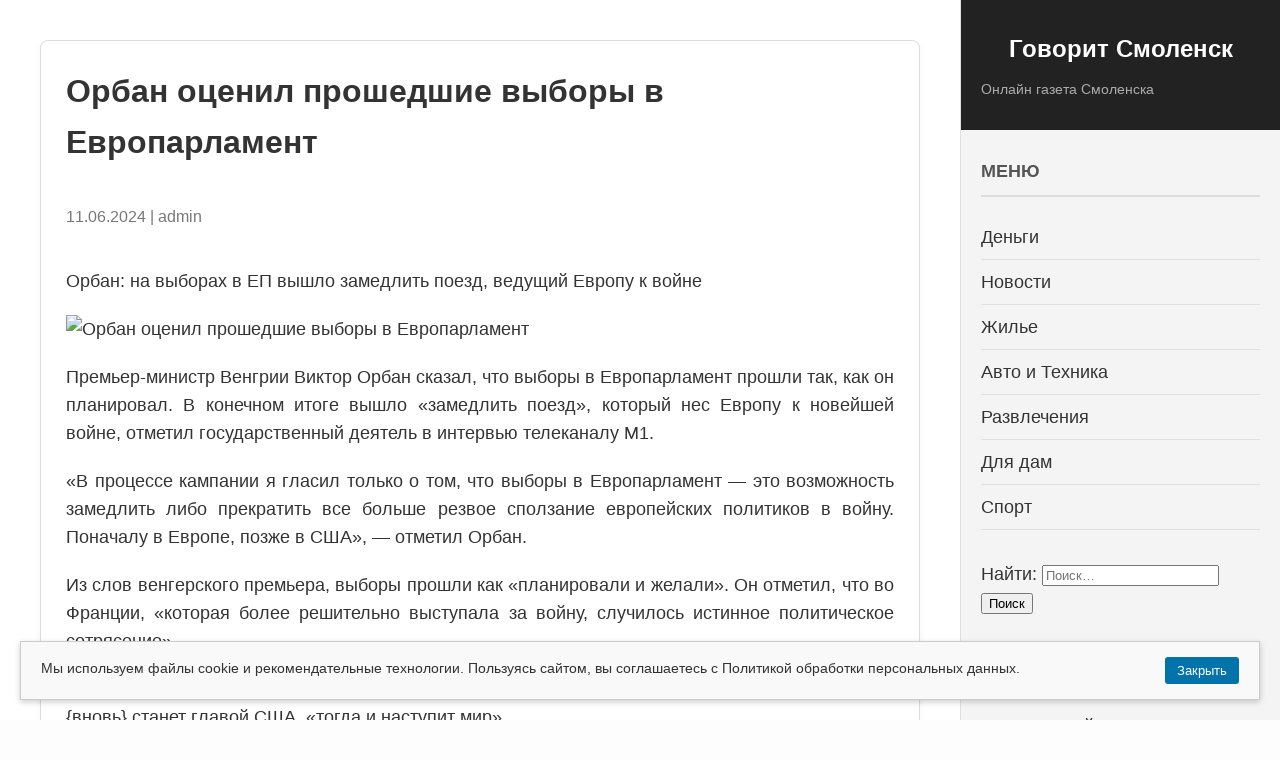

--- FILE ---
content_type: text/html; charset=UTF-8
request_url: https://lavanda-alex.ru/orban-ocenil-proshedshie-vybory-v-evroparlament/
body_size: 13264
content:

<!DOCTYPE html>
<html lang="ru-RU">
<head>
    <meta charset="UTF-8">
    <meta name="viewport" content="width=device-width, initial-scale=1.0, maximum-scale=5.0, user-scalable=yes">
    <title>Орбан оценил прошедшие выборы в Европарламент - Говорит Смоленск</title>
    
    <title>Орбан оценил прошедшие выборы в Европарламент - Говорит Смоленск</title>

<!-- The SEO Framework Создано Сибрэ Вайэр -->
<meta name="robots" content="max-snippet:-1,max-image-preview:large,max-video-preview:-1" />
<link rel="canonical" href="https://lavanda-alex.ru/orban-ocenil-proshedshie-vybory-v-evroparlament/" />
<meta name="description" content="Орбан: на выборах в ЕП вышло замедлить поезд, ведущий Европу к войне Премьер-министр Венгрии Виктор Орбан сказал, что выборы в Европарламент прошли так…" />
<meta property="og:type" content="article" />
<meta property="og:locale" content="ru_RU" />
<meta property="og:site_name" content="Говорит Смоленск" />
<meta property="og:title" content="Орбан оценил прошедшие выборы в Европарламент" />
<meta property="og:description" content="Орбан: на выборах в ЕП вышло замедлить поезд, ведущий Европу к войне Премьер-министр Венгрии Виктор Орбан сказал, что выборы в Европарламент прошли так, как он планировал. В конечном итоге вышло…" />
<meta property="og:url" content="https://lavanda-alex.ru/orban-ocenil-proshedshie-vybory-v-evroparlament/" />
<meta property="og:image" content="https://lavanda-alex.ru/wp-content/uploads/2024/06/orban-ocenil-proshedshie-vybory-v-evroparlament-eb79a28.jpg" />
<meta property="article:published_time" content="2024-06-10T23:17:18+00:00" />
<meta property="article:modified_time" content="2024-06-10T23:17:18+00:00" />
<meta name="twitter:card" content="summary_large_image" />
<meta name="twitter:title" content="Орбан оценил прошедшие выборы в Европарламент" />
<meta name="twitter:description" content="Орбан: на выборах в ЕП вышло замедлить поезд, ведущий Европу к войне Премьер-министр Венгрии Виктор Орбан сказал, что выборы в Европарламент прошли так, как он планировал. В конечном итоге вышло…" />
<meta name="twitter:image" content="https://lavanda-alex.ru/wp-content/uploads/2024/06/orban-ocenil-proshedshie-vybory-v-evroparlament-eb79a28.jpg" />
<script type="application/ld+json">{"@context":"https://schema.org","@graph":[{"@type":"WebSite","@id":"https://lavanda-alex.ru/#/schema/WebSite","url":"https://lavanda-alex.ru/","name":"Говорит Смоленск","description":"Онлайн газета Смоленска","inLanguage":"ru-RU","potentialAction":{"@type":"SearchAction","target":{"@type":"EntryPoint","urlTemplate":"https://lavanda-alex.ru/search/{search_term_string}/"},"query-input":"required name=search_term_string"},"publisher":{"@type":"Organization","@id":"https://lavanda-alex.ru/#/schema/Organization","name":"Говорит Смоленск","url":"https://lavanda-alex.ru/","logo":"https://lavanda-alex.ru/wp-content/uploads/2024/04/cropped-lavender-flower-vector-illustrat.webp"}},{"@type":"WebPage","@id":"https://lavanda-alex.ru/orban-ocenil-proshedshie-vybory-v-evroparlament/","url":"https://lavanda-alex.ru/orban-ocenil-proshedshie-vybory-v-evroparlament/","name":"Орбан оценил прошедшие выборы в Европарламент - Говорит Смоленск","description":"Орбан: на выборах в ЕП вышло замедлить поезд, ведущий Европу к войне Премьер-министр Венгрии Виктор Орбан сказал, что выборы в Европарламент прошли так…","inLanguage":"ru-RU","isPartOf":{"@id":"https://lavanda-alex.ru/#/schema/WebSite"},"breadcrumb":{"@type":"BreadcrumbList","@id":"https://lavanda-alex.ru/#/schema/BreadcrumbList","itemListElement":[{"@type":"ListItem","position":1,"item":"https://lavanda-alex.ru/","name":"Говорит Смоленск"},{"@type":"ListItem","position":2,"item":"https://lavanda-alex.ru/category/novosti/","name":"Рубрика: Новости"},{"@type":"ListItem","position":3,"name":"Орбан оценил прошедшие выборы в Европарламент"}]},"potentialAction":{"@type":"ReadAction","target":"https://lavanda-alex.ru/orban-ocenil-proshedshie-vybory-v-evroparlament/"},"datePublished":"2024-06-10T23:17:18+00:00","dateModified":"2024-06-10T23:17:18+00:00","author":{"@type":"Person","@id":"https://lavanda-alex.ru/#/schema/Person/ba19a02e5deba966813ffe8b81904f5c","name":"admin"}}]}</script>
<!-- / The SEO Framework Создано Сибрэ Вайэр | 22.58ms meta | 10.73ms boot -->

<link rel="alternate" type="application/rss+xml" title="Говорит Смоленск &raquo; Лента" href="https://lavanda-alex.ru/feed/" />
<link rel="alternate" type="application/rss+xml" title="Говорит Смоленск &raquo; Лента комментариев" href="https://lavanda-alex.ru/comments/feed/" />
<link rel="alternate" title="oEmbed (JSON)" type="application/json+oembed" href="https://lavanda-alex.ru/wp-json/oembed/1.0/embed?url=https%3A%2F%2Flavanda-alex.ru%2Forban-ocenil-proshedshie-vybory-v-evroparlament%2F" />
<link rel="alternate" title="oEmbed (XML)" type="text/xml+oembed" href="https://lavanda-alex.ru/wp-json/oembed/1.0/embed?url=https%3A%2F%2Flavanda-alex.ru%2Forban-ocenil-proshedshie-vybory-v-evroparlament%2F&#038;format=xml" />
<style id='wp-img-auto-sizes-contain-inline-css'>
img:is([sizes=auto i],[sizes^="auto," i]){contain-intrinsic-size:3000px 1500px}
/*# sourceURL=wp-img-auto-sizes-contain-inline-css */
</style>
<style id='wp-emoji-styles-inline-css'>

	img.wp-smiley, img.emoji {
		display: inline !important;
		border: none !important;
		box-shadow: none !important;
		height: 1em !important;
		width: 1em !important;
		margin: 0 0.07em !important;
		vertical-align: -0.1em !important;
		background: none !important;
		padding: 0 !important;
	}
/*# sourceURL=wp-emoji-styles-inline-css */
</style>
<style id='classic-theme-styles-inline-css'>
/*! This file is auto-generated */
.wp-block-button__link{color:#fff;background-color:#32373c;border-radius:9999px;box-shadow:none;text-decoration:none;padding:calc(.667em + 2px) calc(1.333em + 2px);font-size:1.125em}.wp-block-file__button{background:#32373c;color:#fff;text-decoration:none}
/*# sourceURL=/wp-includes/css/classic-themes.min.css */
</style>
<script src="https://lavanda-alex.ru/wp-content/plugins/wp-yandex-metrika/assets/YmEc.min.js?ver=1.2.2" id="wp-yandex-metrika_YmEc-js"></script>
<script id="wp-yandex-metrika_YmEc-js-after">
window.tmpwpym={datalayername:'dataLayer',counters:JSON.parse('[{"number":"80588584","webvisor":"1"}]'),targets:JSON.parse('[]')};
//# sourceURL=wp-yandex-metrika_YmEc-js-after
</script>
<script src="https://lavanda-alex.ru/wp-includes/js/jquery/jquery.min.js?ver=3.7.1" id="jquery-core-js"></script>
<script src="https://lavanda-alex.ru/wp-includes/js/jquery/jquery-migrate.min.js?ver=3.4.1" id="jquery-migrate-js"></script>
<script src="https://lavanda-alex.ru/wp-content/plugins/wp-yandex-metrika/assets/frontend.min.js?ver=1.2.2" id="wp-yandex-metrika_frontend-js"></script>
<link rel="https://api.w.org/" href="https://lavanda-alex.ru/wp-json/" /><link rel="alternate" title="JSON" type="application/json" href="https://lavanda-alex.ru/wp-json/wp/v2/posts/75052" /><link rel="EditURI" type="application/rsd+xml" title="RSD" href="https://lavanda-alex.ru/xmlrpc.php?rsd" />
<meta name="verification" content="f612c7d25f5690ad41496fcfdbf8d1" />            <style>
                .toc-pro-fixed {
                    box-sizing: border-box;
                }
                .toc-pro-fixed a:hover {
                    text-decoration: underline !important;
                }
                .toc-pro-fixed .toc-content ul {
                    margin-top: 10px !important;
                }
                @media (max-width: 768px) {
                    .toc-pro-fixed {
                        width: 100% !important;
                    }
                }
            </style>
                    <!-- Yandex.Metrica counter -->
        <script type="text/javascript">
            (function (m, e, t, r, i, k, a) {
                m[i] = m[i] || function () {
                    (m[i].a = m[i].a || []).push(arguments)
                };
                m[i].l = 1 * new Date();
                k = e.createElement(t), a = e.getElementsByTagName(t)[0], k.async = 1, k.src = r, a.parentNode.insertBefore(k, a)
            })

            (window, document, "script", "https://mc.yandex.ru/metrika/tag.js", "ym");

            ym("80588584", "init", {
                clickmap: true,
                trackLinks: true,
                accurateTrackBounce: true,
                webvisor: true,
                ecommerce: "dataLayer",
                params: {
                    __ym: {
                        "ymCmsPlugin": {
                            "cms": "wordpress",
                            "cmsVersion":"6.9",
                            "pluginVersion": "1.2.2",
                            "ymCmsRip": "1798933399"
                        }
                    }
                }
            });
        </script>
        <!-- /Yandex.Metrica counter -->
        <link rel="icon" href="https://lavanda-alex.ru/wp-content/uploads/2024/04/cropped-lavender-flower-vector-illustrat.webp" sizes="32x32" />
<link rel="icon" href="https://lavanda-alex.ru/wp-content/uploads/2024/04/cropped-lavender-flower-vector-illustrat.webp" sizes="192x192" />
<link rel="apple-touch-icon" href="https://lavanda-alex.ru/wp-content/uploads/2024/04/cropped-lavender-flower-vector-illustrat.webp" />
<meta name="msapplication-TileImage" content="https://lavanda-alex.ru/wp-content/uploads/2024/04/cropped-lavender-flower-vector-illustrat.webp" />

    <style>
        /* =================================================================
           CRITICAL CSS (v4.2)
           ================================================================= */
        
        /* 1. Глобальные переменные и сброс */
        * { box-sizing: border-box; -webkit-tap-highlight-color: transparent; }
        body { margin: 0; padding: 0; }
        
        :root {
            --bg-body: #fdfdfd;           
            --bg-sidebar: #f4f4f4;        /* Серый фон сайдбара */
            --bg-card: #ffffff;           
            --text-main: #333333;
            --accent: #0073aa;
            --header-bg: #222222;         /* Инверсия: Темный фон */
            --header-text: #ffffff;       /* Инверсия: Белый текст */
            --sidebar-width: 320px;
        }

        body {
            font-family: 'Helvetica Neue', Helvetica, Arial, sans-serif;
            font-size: 18px; line-height: 1.6;
            color: var(--text-main); background: var(--bg-body);
        }

        /* -----------------------------------------------------------------
           2. МАКЕТ (GRID LAYOUT)
           ----------------------------------------------------------------- */
        .page-wrapper {
            max-width: 1400px; margin: 0 auto;
            background: #fff;
            min-height: 100vh;
        }

        /* ДЕСКТОП (Экраны > 900px) */
        @media (min-width: 900px) {
            .page-wrapper {
                display: grid;
                grid-template-columns: 1fr var(--sidebar-width);
                grid-template-rows: auto 1fr;
            }
            
            main { grid-column: 1; padding: 40px; }
            footer { grid-column: 1; padding: 20px 40px; }
            
            /* Сайдбар (Справа, Фиксированный, Серый) */
            aside#secondary {
                grid-column: 2; grid-row: 1 / span 2;
                background: var(--bg-sidebar); 
                border-left: 1px solid #e0e0e0;
                height: 100vh; position: sticky; top: 0;
                overflow-y: auto;
                display: block !important; 
            }

            .mobile-top-bar, .overlay, .burger-btn { display: none !important; }
        }

        /* МОБИЛЬНЫЙ (Экраны < 900px) */
        @media (max-width: 899px) {
            .page-wrapper { display: block; padding-top: 60px; } 
            main { padding: 20px 15px; }
            
            /* Инверсивная шапка для мобильных */
            .mobile-top-bar {
                position: fixed; top: 0; left: 0; width: 100%; height: 60px;
                background: var(--header-bg); color: var(--header-text);
                display: flex; align-items: center; justify-content: space-between;
                padding: 0 15px; z-index: 2000;
                box-shadow: 0 2px 5px rgba(0,0,0,0.2);
            }
            .mobile-site-title { font-weight: bold; font-size: 20px; color: #fff; text-decoration: none; }
            
            .burger-btn {
                background: none; border: none; color: #fff; font-size: 28px; cursor: pointer;
            }

            /* Сайдбар (Выезжающее меню) */
            aside#secondary {
                position: fixed; top: 0; right: -100%; 
                width: 85%; height: 100vh;
                background: var(--bg-sidebar);
                z-index: 2001; transition: right 0.3s ease;
                overflow-y: auto; box-shadow: -5px 0 15px rgba(0,0,0,0.3);
                padding-top: 60px; 
            }
            aside#secondary.active { right: 0; } 
            
            .overlay {
                position: fixed; top: 0; left: 0; width: 100%; height: 100%;
                background: rgba(0,0,0,0.7); z-index: 2000;
                opacity: 0; visibility: hidden; transition: 0.3s;
            }
            .overlay.active { opacity: 1; visibility: visible; }
        }

        /* -----------------------------------------------------------------
           3. САЙДБАР: ИНВЕРСИЯ И СТИЛИ
           ----------------------------------------------------------------- */
        .site-branding-box {
            background: var(--header-bg);
            color: var(--header-text);
            padding: 30px 20px;
            text-align: center;
            margin-bottom: 20px;
        }
        .site-branding-box h1 { margin: 0; font-size: 24px; color: #fff; border: none; }
        .site-branding-box h1 a { color: #fff; text-decoration: none; }
        .site-branding-box p { margin: 10px 0 0; font-size: 14px; opacity: 0.8; color: #ccc; }

        .sidebar-inner { padding: 0 20px 40px 20px; }
        
        .widget { margin-bottom: 30px; }
        .widget-title { 
            font-size: 18px; font-weight: bold; text-transform: uppercase;
            color: #555; border-bottom: 2px solid #ddd; padding-bottom: 10px; margin-bottom: 15px;
        }
        .widget ul { list-style: none; padding: 0; }
        .widget li { border-bottom: 1px solid #e0e0e0; padding: 8px 0; }
        .widget a { color: #333; text-decoration: none; }
        .widget a:hover { color: var(--accent); }

        /* -----------------------------------------------------------------
           4. ТИПОГРАФИКА И КОНТЕНТ
           ----------------------------------------------------------------- */
        
        /* FIX: Запрет растягивания Table of Contents */
        .entry-content, article { 
            height: auto !important; 
            overflow: visible !important; 
        }
        .toc_container, #ez-toc-container { 
            height: auto !important; 
            display: inline-block; 
            max-height: none !important; 
        }

        /* Заголовки: Базовые отступы */
        h1, h2, h3, h4, h5, h6 { 
            color: var(--text-main); font-weight: 700; 
            margin-top: 1.5em; margin-bottom: 0.8em; 
        }

        /* === ПОЛНАЯ НОВОСТЬ (Single) - ПОДЧЕРКИВАНИЕ ВСЕХ ЗАГОЛОВКОВ === */
        
        /* Главный заголовок статьи H1 */
        .single .entry-title, .page .entry-title {
            font-size: 32px; 
            margin-top: 0; 
            border-bottom: 2px solid var(--accent); 
            padding-bottom: 10px;
        }

        /* Все заголовки внутри текста (H1-H6) подчеркнуты */
        .single .entry-content h1,
        .single .entry-content h2,
        .single .entry-content h3,
        .single .entry-content h4,
        .single .entry-content h5,
        .single .entry-content h6,
        .page .entry-content h2,
        .page .entry-content h3 {
            border-bottom: 2px solid var(--accent) !important;
            padding-bottom: 5px;
            display: block; 
            width: 100%;
        }

        /* === КРАТКАЯ НОВОСТЬ (Blog/Archives) === */
        /* Карточка с рамкой */
        article:not(.single):not(.page) {
            background: var(--bg-card);
            border: 1px solid #ddd; 
            border-radius: 8px;     
            padding: 25px;          
            margin-bottom: 30px;    
            box-shadow: 0 4px 6px rgba(0,0,0,0.05);
            transition: transform 0.2s;
        }
        article:not(.single):not(.page):hover {
            transform: translateY(-2px);
            box-shadow: 0 6px 12px rgba(0,0,0,0.1);
        }
        
        /* Заголовки в краткой новости - БЕЗ подчеркивания */
        article:not(.single) h1, 
        article:not(.single) h2 { 
            border-bottom: none !important; 
            margin-top: 0;
            font-size: 26px;
        }
        article:not(.single) h1 a { text-decoration: none; color: #222; }
        article:not(.single) h1 a:hover { color: var(--accent); }

        /* Абзацы */
        p { margin-bottom: 20px; text-align: justify; }

        /* Списки и Таблицы */
        .entry-content ul, .entry-content ol { margin: 20px 0 20px 40px; }
        .entry-content li { margin-bottom: 10px; }
        
        table { width: 100%; border-collapse: collapse; margin: 20px 0; background: #fff; }
        th { background: var(--accent); color: #fff; padding: 10px; }
        td { border: 1px solid #ddd; padding: 10px; }
        tr:nth-child(even) { background: #f9f9f9; }

        /* Изображения */
        img { max-width: 100%; height: auto; display: block; border-radius: 4px; margin: 15px auto; }
        
        .thumbnail-placeholder {
            background: #eee; height: 150px; display: flex; align-items: center; justify-content: center;
            color: #999; border-radius: 4px; margin-bottom: 20px;
        }

        /* Навигация между постами (Внутри статьи) */
        .post-navigation { margin-top: 40px; padding-top: 20px; border-top: 1px dashed #ddd; }
        .nav-links { display: flex; justify-content: space-between; flex-wrap: wrap; gap: 20px; }
        .nav-previous, .nav-next { max-width: 48%; }
        .nav-previous a, .nav-next a { text-decoration: none; color: #555; font-weight: bold; }
        .nav-previous a:hover, .nav-next a:hover { color: var(--accent); }

        /* FIX: ПАГИНАЦИЯ (Цифровой список страниц внизу блога) */
        .pagination .nav-links {
            display: flex;
            justify-content: center; /* Центрируем */
            gap: 5px; /* Маленькое расстояние между цифрами */
            margin-top: 30px;
        }
        .pagination .page-numbers {
            display: inline-block;
            padding: 8px 15px;
            background: #f5f5f5;
            border: 1px solid #ddd;
            text-decoration: none;
            color: #333;
            border-radius: 4px;
        }
        .pagination .page-numbers.current {
            background: var(--accent);
            color: #fff;
            border-color: var(--accent);
        }
        .pagination .page-numbers:hover:not(.current) {
            background: #e9e9e9;
        }
        /* Скрываем заголовок "Навигация", который добавляет WP */
        .pagination .screen-reader-text {
            display: none;
        }

    </style>
<style id='global-styles-inline-css'>
:root{--wp--preset--aspect-ratio--square: 1;--wp--preset--aspect-ratio--4-3: 4/3;--wp--preset--aspect-ratio--3-4: 3/4;--wp--preset--aspect-ratio--3-2: 3/2;--wp--preset--aspect-ratio--2-3: 2/3;--wp--preset--aspect-ratio--16-9: 16/9;--wp--preset--aspect-ratio--9-16: 9/16;--wp--preset--color--black: #000000;--wp--preset--color--cyan-bluish-gray: #abb8c3;--wp--preset--color--white: #ffffff;--wp--preset--color--pale-pink: #f78da7;--wp--preset--color--vivid-red: #cf2e2e;--wp--preset--color--luminous-vivid-orange: #ff6900;--wp--preset--color--luminous-vivid-amber: #fcb900;--wp--preset--color--light-green-cyan: #7bdcb5;--wp--preset--color--vivid-green-cyan: #00d084;--wp--preset--color--pale-cyan-blue: #8ed1fc;--wp--preset--color--vivid-cyan-blue: #0693e3;--wp--preset--color--vivid-purple: #9b51e0;--wp--preset--gradient--vivid-cyan-blue-to-vivid-purple: linear-gradient(135deg,rgb(6,147,227) 0%,rgb(155,81,224) 100%);--wp--preset--gradient--light-green-cyan-to-vivid-green-cyan: linear-gradient(135deg,rgb(122,220,180) 0%,rgb(0,208,130) 100%);--wp--preset--gradient--luminous-vivid-amber-to-luminous-vivid-orange: linear-gradient(135deg,rgb(252,185,0) 0%,rgb(255,105,0) 100%);--wp--preset--gradient--luminous-vivid-orange-to-vivid-red: linear-gradient(135deg,rgb(255,105,0) 0%,rgb(207,46,46) 100%);--wp--preset--gradient--very-light-gray-to-cyan-bluish-gray: linear-gradient(135deg,rgb(238,238,238) 0%,rgb(169,184,195) 100%);--wp--preset--gradient--cool-to-warm-spectrum: linear-gradient(135deg,rgb(74,234,220) 0%,rgb(151,120,209) 20%,rgb(207,42,186) 40%,rgb(238,44,130) 60%,rgb(251,105,98) 80%,rgb(254,248,76) 100%);--wp--preset--gradient--blush-light-purple: linear-gradient(135deg,rgb(255,206,236) 0%,rgb(152,150,240) 100%);--wp--preset--gradient--blush-bordeaux: linear-gradient(135deg,rgb(254,205,165) 0%,rgb(254,45,45) 50%,rgb(107,0,62) 100%);--wp--preset--gradient--luminous-dusk: linear-gradient(135deg,rgb(255,203,112) 0%,rgb(199,81,192) 50%,rgb(65,88,208) 100%);--wp--preset--gradient--pale-ocean: linear-gradient(135deg,rgb(255,245,203) 0%,rgb(182,227,212) 50%,rgb(51,167,181) 100%);--wp--preset--gradient--electric-grass: linear-gradient(135deg,rgb(202,248,128) 0%,rgb(113,206,126) 100%);--wp--preset--gradient--midnight: linear-gradient(135deg,rgb(2,3,129) 0%,rgb(40,116,252) 100%);--wp--preset--font-size--small: 13px;--wp--preset--font-size--medium: 20px;--wp--preset--font-size--large: 36px;--wp--preset--font-size--x-large: 42px;--wp--preset--spacing--20: 0.44rem;--wp--preset--spacing--30: 0.67rem;--wp--preset--spacing--40: 1rem;--wp--preset--spacing--50: 1.5rem;--wp--preset--spacing--60: 2.25rem;--wp--preset--spacing--70: 3.38rem;--wp--preset--spacing--80: 5.06rem;--wp--preset--shadow--natural: 6px 6px 9px rgba(0, 0, 0, 0.2);--wp--preset--shadow--deep: 12px 12px 50px rgba(0, 0, 0, 0.4);--wp--preset--shadow--sharp: 6px 6px 0px rgba(0, 0, 0, 0.2);--wp--preset--shadow--outlined: 6px 6px 0px -3px rgb(255, 255, 255), 6px 6px rgb(0, 0, 0);--wp--preset--shadow--crisp: 6px 6px 0px rgb(0, 0, 0);}:where(.is-layout-flex){gap: 0.5em;}:where(.is-layout-grid){gap: 0.5em;}body .is-layout-flex{display: flex;}.is-layout-flex{flex-wrap: wrap;align-items: center;}.is-layout-flex > :is(*, div){margin: 0;}body .is-layout-grid{display: grid;}.is-layout-grid > :is(*, div){margin: 0;}:where(.wp-block-columns.is-layout-flex){gap: 2em;}:where(.wp-block-columns.is-layout-grid){gap: 2em;}:where(.wp-block-post-template.is-layout-flex){gap: 1.25em;}:where(.wp-block-post-template.is-layout-grid){gap: 1.25em;}.has-black-color{color: var(--wp--preset--color--black) !important;}.has-cyan-bluish-gray-color{color: var(--wp--preset--color--cyan-bluish-gray) !important;}.has-white-color{color: var(--wp--preset--color--white) !important;}.has-pale-pink-color{color: var(--wp--preset--color--pale-pink) !important;}.has-vivid-red-color{color: var(--wp--preset--color--vivid-red) !important;}.has-luminous-vivid-orange-color{color: var(--wp--preset--color--luminous-vivid-orange) !important;}.has-luminous-vivid-amber-color{color: var(--wp--preset--color--luminous-vivid-amber) !important;}.has-light-green-cyan-color{color: var(--wp--preset--color--light-green-cyan) !important;}.has-vivid-green-cyan-color{color: var(--wp--preset--color--vivid-green-cyan) !important;}.has-pale-cyan-blue-color{color: var(--wp--preset--color--pale-cyan-blue) !important;}.has-vivid-cyan-blue-color{color: var(--wp--preset--color--vivid-cyan-blue) !important;}.has-vivid-purple-color{color: var(--wp--preset--color--vivid-purple) !important;}.has-black-background-color{background-color: var(--wp--preset--color--black) !important;}.has-cyan-bluish-gray-background-color{background-color: var(--wp--preset--color--cyan-bluish-gray) !important;}.has-white-background-color{background-color: var(--wp--preset--color--white) !important;}.has-pale-pink-background-color{background-color: var(--wp--preset--color--pale-pink) !important;}.has-vivid-red-background-color{background-color: var(--wp--preset--color--vivid-red) !important;}.has-luminous-vivid-orange-background-color{background-color: var(--wp--preset--color--luminous-vivid-orange) !important;}.has-luminous-vivid-amber-background-color{background-color: var(--wp--preset--color--luminous-vivid-amber) !important;}.has-light-green-cyan-background-color{background-color: var(--wp--preset--color--light-green-cyan) !important;}.has-vivid-green-cyan-background-color{background-color: var(--wp--preset--color--vivid-green-cyan) !important;}.has-pale-cyan-blue-background-color{background-color: var(--wp--preset--color--pale-cyan-blue) !important;}.has-vivid-cyan-blue-background-color{background-color: var(--wp--preset--color--vivid-cyan-blue) !important;}.has-vivid-purple-background-color{background-color: var(--wp--preset--color--vivid-purple) !important;}.has-black-border-color{border-color: var(--wp--preset--color--black) !important;}.has-cyan-bluish-gray-border-color{border-color: var(--wp--preset--color--cyan-bluish-gray) !important;}.has-white-border-color{border-color: var(--wp--preset--color--white) !important;}.has-pale-pink-border-color{border-color: var(--wp--preset--color--pale-pink) !important;}.has-vivid-red-border-color{border-color: var(--wp--preset--color--vivid-red) !important;}.has-luminous-vivid-orange-border-color{border-color: var(--wp--preset--color--luminous-vivid-orange) !important;}.has-luminous-vivid-amber-border-color{border-color: var(--wp--preset--color--luminous-vivid-amber) !important;}.has-light-green-cyan-border-color{border-color: var(--wp--preset--color--light-green-cyan) !important;}.has-vivid-green-cyan-border-color{border-color: var(--wp--preset--color--vivid-green-cyan) !important;}.has-pale-cyan-blue-border-color{border-color: var(--wp--preset--color--pale-cyan-blue) !important;}.has-vivid-cyan-blue-border-color{border-color: var(--wp--preset--color--vivid-cyan-blue) !important;}.has-vivid-purple-border-color{border-color: var(--wp--preset--color--vivid-purple) !important;}.has-vivid-cyan-blue-to-vivid-purple-gradient-background{background: var(--wp--preset--gradient--vivid-cyan-blue-to-vivid-purple) !important;}.has-light-green-cyan-to-vivid-green-cyan-gradient-background{background: var(--wp--preset--gradient--light-green-cyan-to-vivid-green-cyan) !important;}.has-luminous-vivid-amber-to-luminous-vivid-orange-gradient-background{background: var(--wp--preset--gradient--luminous-vivid-amber-to-luminous-vivid-orange) !important;}.has-luminous-vivid-orange-to-vivid-red-gradient-background{background: var(--wp--preset--gradient--luminous-vivid-orange-to-vivid-red) !important;}.has-very-light-gray-to-cyan-bluish-gray-gradient-background{background: var(--wp--preset--gradient--very-light-gray-to-cyan-bluish-gray) !important;}.has-cool-to-warm-spectrum-gradient-background{background: var(--wp--preset--gradient--cool-to-warm-spectrum) !important;}.has-blush-light-purple-gradient-background{background: var(--wp--preset--gradient--blush-light-purple) !important;}.has-blush-bordeaux-gradient-background{background: var(--wp--preset--gradient--blush-bordeaux) !important;}.has-luminous-dusk-gradient-background{background: var(--wp--preset--gradient--luminous-dusk) !important;}.has-pale-ocean-gradient-background{background: var(--wp--preset--gradient--pale-ocean) !important;}.has-electric-grass-gradient-background{background: var(--wp--preset--gradient--electric-grass) !important;}.has-midnight-gradient-background{background: var(--wp--preset--gradient--midnight) !important;}.has-small-font-size{font-size: var(--wp--preset--font-size--small) !important;}.has-medium-font-size{font-size: var(--wp--preset--font-size--medium) !important;}.has-large-font-size{font-size: var(--wp--preset--font-size--large) !important;}.has-x-large-font-size{font-size: var(--wp--preset--font-size--x-large) !important;}
/*# sourceURL=global-styles-inline-css */
</style>
</head>
<body class="wp-singular post-template-default single single-post postid-75052 single-format-standard wp-theme-ultralight-pro">

    <div class="mobile-top-bar">
        <a href="https://lavanda-alex.ru/" class="mobile-site-title">Говорит Смоленск</a>
        <button class="burger-btn" id="burgerToggle">☰</button>
    </div>
    
    <div class="overlay" id="siteOverlay"></div>

    <div class="page-wrapper">
        
        <main>
                            
                <article id="post-75052" class="post-75052 post type-post status-publish format-standard has-post-thumbnail hentry category-novosti">
                    
                                            
                        <h1 class="entry-title">Орбан оценил прошедшие выборы в Европарламент</h1>
                        
                        <div class="post-meta" style="color:#777; margin-bottom:20px; font-size:0.9em;">
                            11.06.2024 | admin                        </div>

                                                    <div class="post-img"><img src="https://lavanda-alex.ru/wp-content/uploads/2024/06/orban-ocenil-proshedshie-vybory-v-evroparlament-eb79a28.jpg" class="attachment-full size-full wp-post-image" alt="" decoding="async" /></div>
                        
                        <div class="entry-content">
                            <p>Орбан: на выборах в ЕП вышло замедлить поезд, ведущий Европу к войне</p>
<p><img decoding="async" class="aligncenter" src="/wp-content/uploads/2024/06/orban-ocenil-proshedshie-vybory-v-evroparlament-eb79a28.jpg" alt="Орбан оценил прошедшие выборы в Европарламент" /></p>
<p class="topic-body__content-text">Премьер-министр Венгрии Виктор Орбан сказал, что выборы в Европарламент прошли так, как он планировал. В конечном итоге вышло «замедлить поезд», который нес Европу к новейшей войне, отметил государственный деятель в интервью телеканалу М1.</p>
<p class="topic-body__content-text">«В процессе кампании я гласил только о том, что выборы в Европарламент — это возможность замедлить либо прекратить все больше резвое сползание европейских политиков в войну. Поначалу в Европе, позже в США», — отметил Орбан.</p>
<p class="topic-body__content-text">Из слов венгерского премьера, выборы прошли как «планировали и желали». Он отметил, что во Франции, «которая более решительно выступала за войну, случилось истинное политическое сотрясение».</p>
<p class="topic-body__content-text">Виктор Орбан также добавил, что сейчас нужно дождаться момента, когда Дональд Трамп {вновь} станет главой США, «тогда и наступит мир».</p>
<p class="topic-body__content-text">Раньше пресс-секретарь президента РФ Дмитрий Песков сказал, что партии правых популистов «наступают на пятки» ведущим политическим силам по итогам выборов в Европейский парламент. При всем этом Песков отметил, что правые популистские силы набирают силу и в дальнейшем будут крепить личное воздействие в институтах Евро союза.</p>
<p class="topic-body__content-text">В свою очередь, премьер Германии Олаф Шольц отметил нехорошие итоги входящих в правящую коалицию социал-демократов (СДПГ), «Зеленоватых» и свободных демократов на прошедших выборах в ЕП.</p>
<p class="topic-body__content-text">С 6 по 9 июня в Европейском союзе (ЕС) состоялись выборы в Европарламент.</p>
                        </div>
                        
                        
	<nav class="navigation post-navigation" aria-label="Записи">
		<h2 class="screen-reader-text">Навигация по записям</h2>
		<div class="nav-links"><div class="nav-previous"><a href="https://lavanda-alex.ru/v-bujnakskvodokanale-proshli-obyski-posle-massovogo-otravleniya-gorodskih-zhitelej/" rel="prev"><span class="nav-subtitle">← Назад:</span> <span class="nav-title">В «Буйнакскводоканале» прошли обыски после массового отравления городских жителей</span></a></div><div class="nav-next"><a href="https://lavanda-alex.ru/na-ukraine-nachali-otlavlivat-maskirujushhihsya-pod-turistov-uklonistov/" rel="next"><span class="nav-subtitle">Вперед:</span> <span class="nav-title">На Украине начали отлавливать маскирующихся под туристов уклонистов →</span></a></div></div>
	</nav>                        
                        
                                    </article>

                    </main>

        <aside id="secondary">
            <div class="site-branding-box">
                <h1><a href="https://lavanda-alex.ru/">Говорит Смоленск</a></h1>
                <p>Онлайн газета Смоленска</p>
            </div>

            <div class="sidebar-inner">
                <nav class="widget">
                    <h3 class="widget-title">Меню</h3>
                    <ul id="menu-menu-1" class="menu"><li id="menu-item-298" class="menu-item menu-item-type-taxonomy menu-item-object-category menu-item-298"><a href="https://lavanda-alex.ru/category/dengi/">Деньги</a></li>
<li id="menu-item-672" class="menu-item menu-item-type-taxonomy menu-item-object-category current-post-ancestor current-menu-parent current-post-parent menu-item-672"><a href="https://lavanda-alex.ru/category/novosti/">Новости</a></li>
<li id="menu-item-103125" class="menu-item menu-item-type-taxonomy menu-item-object-category menu-item-103125"><a href="https://lavanda-alex.ru/category/zhile/">Жилье</a></li>
<li id="menu-item-103126" class="menu-item menu-item-type-taxonomy menu-item-object-category menu-item-103126"><a href="https://lavanda-alex.ru/category/avto/">Авто и Техника</a></li>
<li id="menu-item-103127" class="menu-item menu-item-type-taxonomy menu-item-object-category menu-item-103127"><a href="https://lavanda-alex.ru/category/razvlecheniya/">Развлечения</a></li>
<li id="menu-item-103128" class="menu-item menu-item-type-taxonomy menu-item-object-category menu-item-103128"><a href="https://lavanda-alex.ru/category/dlya-dam/">Для дам</a></li>
<li id="menu-item-103129" class="menu-item menu-item-type-taxonomy menu-item-object-category menu-item-103129"><a href="https://lavanda-alex.ru/category/sport/">Спорт</a></li>
</ul>                </nav>
                
                <section id="search-2" class="widget widget_search"><form role="search" method="get" class="search-form" action="https://lavanda-alex.ru/">
				<label>
					<span class="screen-reader-text">Найти:</span>
					<input type="search" class="search-field" placeholder="Поиск&hellip;" value="" name="s" />
				</label>
				<input type="submit" class="search-submit" value="Поиск" />
			</form></section>
		<section id="recent-posts-2" class="widget widget_recent_entries">
		<h4 class="widget-title">Свежие записи</h4>
		<ul>
											<li>
					<a href="https://lavanda-alex.ru/dom-kotoryj-dyshit-pochemu-derevo-vozvrashhaet-nas-k-sebe/">Дом, который дышит: почему дерево возвращает нас к себе</a>
									</li>
											<li>
					<a href="https://lavanda-alex.ru/kabelenesushhie-sistemy-dks-ot-proekta-do-montazha/">Кабеленесущие системы ДКС: от проекта до монтажа</a>
									</li>
											<li>
					<a href="https://lavanda-alex.ru/organizacziya-rabochego-prostranstva-vazhnost-kachestvennyh-tovarov-dlya-ofisa/">Организация рабочего пространства: важность качественных товаров для офиса</a>
									</li>
											<li>
					<a href="https://lavanda-alex.ru/professionalnaya-kosmetika-osoznannyj-podhod-k-uhodu-za-kozhej/">Профессиональная косметика: осознанный подход к уходу за кожей</a>
									</li>
											<li>
					<a href="https://lavanda-alex.ru/preimushhestva-i-osobennosti-kosmetiki-premium-klassa-dlya-czenitelej-kachestva/">Преимущества и особенности косметики премиум-класса для ценителей качества</a>
									</li>
					</ul>

		</section>
		<section id="recent-posts-3" class="widget widget_recent_entries">
		<h4 class="widget-title">Новое на сайте</h4>
		<ul>
											<li>
					<a href="https://lavanda-alex.ru/dom-kotoryj-dyshit-pochemu-derevo-vozvrashhaet-nas-k-sebe/">Дом, который дышит: почему дерево возвращает нас к себе</a>
									</li>
											<li>
					<a href="https://lavanda-alex.ru/kabelenesushhie-sistemy-dks-ot-proekta-do-montazha/">Кабеленесущие системы ДКС: от проекта до монтажа</a>
									</li>
											<li>
					<a href="https://lavanda-alex.ru/organizacziya-rabochego-prostranstva-vazhnost-kachestvennyh-tovarov-dlya-ofisa/">Организация рабочего пространства: важность качественных товаров для офиса</a>
									</li>
											<li>
					<a href="https://lavanda-alex.ru/professionalnaya-kosmetika-osoznannyj-podhod-k-uhodu-za-kozhej/">Профессиональная косметика: осознанный подход к уходу за кожей</a>
									</li>
											<li>
					<a href="https://lavanda-alex.ru/preimushhestva-i-osobennosti-kosmetiki-premium-klassa-dlya-czenitelej-kachestva/">Преимущества и особенности косметики премиум-класса для ценителей качества</a>
									</li>
											<li>
					<a href="https://lavanda-alex.ru/kachestvennye-remontnye-porogi-ot-proizvoditelya-dlya-legkovyh-avtomobilej-polnoe-rukovodstvo-po-vyboru-i-zamene/">Качественные ремонтные пороги от производителя для легковых автомобилей: полное руководство по выбору и замене</a>
									</li>
											<li>
					<a href="https://lavanda-alex.ru/kak-vybrat-brigadu-dlya-remonta-kvartiry/">Как выбрать бригаду для ремонта квартиры</a>
									</li>
											<li>
					<a href="https://lavanda-alex.ru/tehnologii-stroitelstva-uteplennyh-promyshlennyh-sooruzhenij-ot-proekta-do-ekspluataczii/">Технологии строительства утепленных промышленных сооружений: от проекта до эксплуатации</a>
									</li>
											<li>
					<a href="https://lavanda-alex.ru/sportivnaya-podgotovka-i-komplektacziya-kvadroczikla-ot-zapchastej-do-ekstremalnyh-trass/">Спортивная подготовка и комплектация квадроцикла: от запчастей до экстремальных трасс</a>
									</li>
											<li>
					<a href="https://lavanda-alex.ru/v-pogone-za-zheleznym-konem-kak-ne-zabluditsya-v-labirinte-avtorynka/">В погоне за железным конем: как не заблудиться в лабиринте авторынка</a>
									</li>
					</ul>

		</section>                
                <div class="site-info" style="margin-top:40px; font-size:14px; color:#888;">
                    &copy; 2026 Все права защищены.
                </div>
            </div>
        </aside>

    </div>

                <noscript>
                <div>
                    <img src="https://mc.yandex.ru/watch/80588584" style="position:absolute; left:-9999px;" alt=""/>
                </div>
            </noscript>
            <script type="speculationrules">
{"prefetch":[{"source":"document","where":{"and":[{"href_matches":"/*"},{"not":{"href_matches":["/wp-*.php","/wp-admin/*","/wp-content/uploads/*","/wp-content/*","/wp-content/plugins/*","/wp-content/themes/ultralight-pro/*","/*\\?(.+)"]}},{"not":{"selector_matches":"a[rel~=\"nofollow\"]"}},{"not":{"selector_matches":".no-prefetch, .no-prefetch a"}}]},"eagerness":"conservative"}]}
</script>
    <style>
        #cookie-notice-pro {
            position: fixed;
            bottom: 20px;
            left: 20px;
            right: 20px;
            background: #f9f9f9;
            border: 1px solid #ccc;
            padding: 15px 20px;
            font-size: 14px;
            box-shadow: 0 2px 6px rgba(0,0,0,0.2);
            z-index: 9999;
            display: none;
        }
        #cookie-notice-pro button {
            float: right;
            background: #0073aa;
            color: #fff;
            border: none;
            padding: 6px 12px;
            cursor: pointer;
            border-radius: 3px;
        }
        #cookie-notice-pro button:hover {
            background: #005177;
        }
    </style>

    <div id="cookie-notice-pro">
        Мы используем файлы cookie и рекомендательные технологии. Пользуясь сайтом, вы соглашаетесь с Политикой обработки персональных данных</a>.
        <button id="cookie-notice-close">Закрыть</button>
    </div>

    <script>
        document.addEventListener('DOMContentLoaded', function () {
            const notice = document.getElementById('cookie-notice-pro');
            const closeBtn = document.getElementById('cookie-notice-close');

            if (!localStorage.getItem('cookieNoticeAccepted')) {
                notice.style.display = 'block';
            }

            closeBtn.addEventListener('click', function () {
                notice.style.display = 'none';
                localStorage.setItem('cookieNoticeAccepted', 'true');
            });
        });
    </script>
                <script>
            function toggleToc(tocId) {
                var toc = document.getElementById(tocId);
                var content = toc.querySelector('.toc-content');
                var button = toc.querySelector('.toc-toggle');
                
                if (content.style.display === 'none') {
                    content.style.display = 'block';
                    button.textContent = 'Скрыть';
                } else {
                    content.style.display = 'none';
                    button.textContent = 'Показать';
                }
            }
            
            document.addEventListener('DOMContentLoaded', function() {
                var tocLinks = document.querySelectorAll('.toc-pro-fixed a[href^="#"]');
                tocLinks.forEach(function(link) {
                    link.addEventListener('click', function(e) {
                        var targetId = this.getAttribute('href').substring(1);
                        var target = document.getElementById(targetId);
                        
                        if (target) {
                            e.preventDefault();
                            window.scrollTo({
                                top: target.offsetTop - 20,
                                behavior: 'smooth'
                            });
                            
                            var originalBg = target.style.backgroundColor;
                            target.style.backgroundColor = '#fff9c4';
                            setTimeout(function() {
                                target.style.backgroundColor = originalBg;
                            }, 1500);
                        }
                    });
                });
            });
            </script>
            <script id="wp-emoji-settings" type="application/json">
{"baseUrl":"https://s.w.org/images/core/emoji/17.0.2/72x72/","ext":".png","svgUrl":"https://s.w.org/images/core/emoji/17.0.2/svg/","svgExt":".svg","source":{"concatemoji":"https://lavanda-alex.ru/wp-includes/js/wp-emoji-release.min.js?ver=6.9"}}
</script>
<script type="module">
/*! This file is auto-generated */
const a=JSON.parse(document.getElementById("wp-emoji-settings").textContent),o=(window._wpemojiSettings=a,"wpEmojiSettingsSupports"),s=["flag","emoji"];function i(e){try{var t={supportTests:e,timestamp:(new Date).valueOf()};sessionStorage.setItem(o,JSON.stringify(t))}catch(e){}}function c(e,t,n){e.clearRect(0,0,e.canvas.width,e.canvas.height),e.fillText(t,0,0);t=new Uint32Array(e.getImageData(0,0,e.canvas.width,e.canvas.height).data);e.clearRect(0,0,e.canvas.width,e.canvas.height),e.fillText(n,0,0);const a=new Uint32Array(e.getImageData(0,0,e.canvas.width,e.canvas.height).data);return t.every((e,t)=>e===a[t])}function p(e,t){e.clearRect(0,0,e.canvas.width,e.canvas.height),e.fillText(t,0,0);var n=e.getImageData(16,16,1,1);for(let e=0;e<n.data.length;e++)if(0!==n.data[e])return!1;return!0}function u(e,t,n,a){switch(t){case"flag":return n(e,"\ud83c\udff3\ufe0f\u200d\u26a7\ufe0f","\ud83c\udff3\ufe0f\u200b\u26a7\ufe0f")?!1:!n(e,"\ud83c\udde8\ud83c\uddf6","\ud83c\udde8\u200b\ud83c\uddf6")&&!n(e,"\ud83c\udff4\udb40\udc67\udb40\udc62\udb40\udc65\udb40\udc6e\udb40\udc67\udb40\udc7f","\ud83c\udff4\u200b\udb40\udc67\u200b\udb40\udc62\u200b\udb40\udc65\u200b\udb40\udc6e\u200b\udb40\udc67\u200b\udb40\udc7f");case"emoji":return!a(e,"\ud83e\u1fac8")}return!1}function f(e,t,n,a){let r;const o=(r="undefined"!=typeof WorkerGlobalScope&&self instanceof WorkerGlobalScope?new OffscreenCanvas(300,150):document.createElement("canvas")).getContext("2d",{willReadFrequently:!0}),s=(o.textBaseline="top",o.font="600 32px Arial",{});return e.forEach(e=>{s[e]=t(o,e,n,a)}),s}function r(e){var t=document.createElement("script");t.src=e,t.defer=!0,document.head.appendChild(t)}a.supports={everything:!0,everythingExceptFlag:!0},new Promise(t=>{let n=function(){try{var e=JSON.parse(sessionStorage.getItem(o));if("object"==typeof e&&"number"==typeof e.timestamp&&(new Date).valueOf()<e.timestamp+604800&&"object"==typeof e.supportTests)return e.supportTests}catch(e){}return null}();if(!n){if("undefined"!=typeof Worker&&"undefined"!=typeof OffscreenCanvas&&"undefined"!=typeof URL&&URL.createObjectURL&&"undefined"!=typeof Blob)try{var e="postMessage("+f.toString()+"("+[JSON.stringify(s),u.toString(),c.toString(),p.toString()].join(",")+"));",a=new Blob([e],{type:"text/javascript"});const r=new Worker(URL.createObjectURL(a),{name:"wpTestEmojiSupports"});return void(r.onmessage=e=>{i(n=e.data),r.terminate(),t(n)})}catch(e){}i(n=f(s,u,c,p))}t(n)}).then(e=>{for(const n in e)a.supports[n]=e[n],a.supports.everything=a.supports.everything&&a.supports[n],"flag"!==n&&(a.supports.everythingExceptFlag=a.supports.everythingExceptFlag&&a.supports[n]);var t;a.supports.everythingExceptFlag=a.supports.everythingExceptFlag&&!a.supports.flag,a.supports.everything||((t=a.source||{}).concatemoji?r(t.concatemoji):t.wpemoji&&t.twemoji&&(r(t.twemoji),r(t.wpemoji)))});
//# sourceURL=https://lavanda-alex.ru/wp-includes/js/wp-emoji-loader.min.js
</script>

    <script>
        document.addEventListener('DOMContentLoaded', function() {
            var btn = document.getElementById('burgerToggle');
            var sidebar = document.getElementById('secondary');
            var overlay = document.getElementById('siteOverlay');
            
            function toggle() {
                sidebar.classList.toggle('active');
                overlay.classList.toggle('active');
                document.body.style.overflow = sidebar.classList.contains('active') ? 'hidden' : '';
            }

            if(btn) btn.addEventListener('click', toggle);
            if(overlay) overlay.addEventListener('click', toggle);
        });
    </script>
</body>
</html>